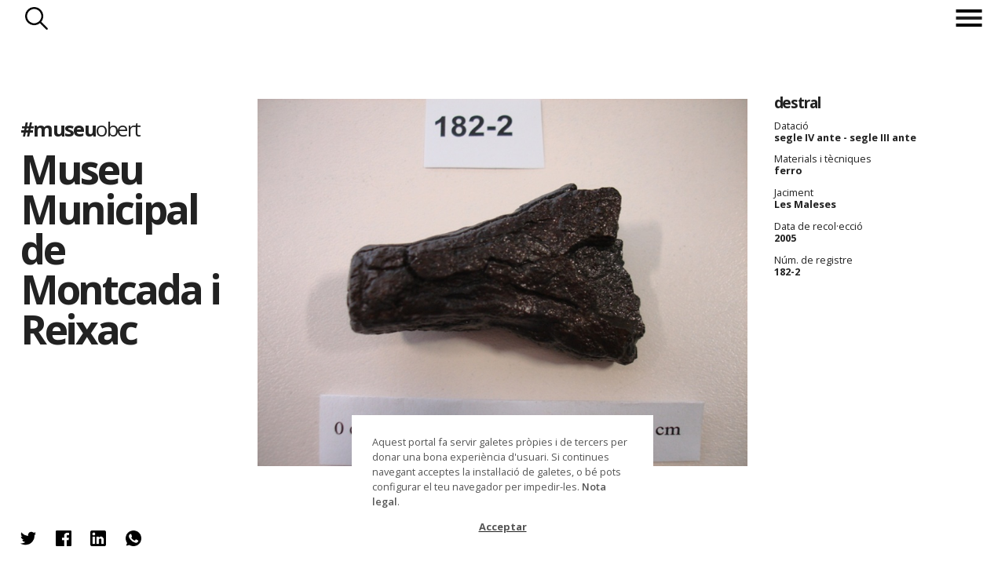

--- FILE ---
content_type: text/html; charset=utf-8
request_url: https://www.museuobert.cat/ca/museu-municipal-de-montcada-i-reixac/arqueologiaantropologia-1822
body_size: 39271
content:
<!doctype html>
<html  lang="ca" xml:lang="ca">
<head>
    <title>182-2 @mircultura.cat #museuobert</title>
    <script>
      if(window.location && window.location.hash) {
        var url = '/ca';
        url += '/' + window.location.pathname.replace('/ca/', '');
        url += '/' + window.location.hash.replace('#', '');
        url = url.replace(/\/+/g, '/');
        url = url.replace('museus-participants', 'museus');
        window.location = url;
      }
    </script>
    <meta name="googlebot" content="noimageindex">
    <meta name="Googlebot-Image" content="noindex">

    <meta name="description" content="destral / segle IV ante - segle III ante">

    <!-- Google tag (gtag.js) -->
    <script async src="https://www.googletagmanager.com/gtag/js?id=G-8DYVKSRH00"></script>
    <script>
        window.dataLayer = window.dataLayer || [];
        function gtag(){dataLayer.push(arguments);}
        gtag('js', new Date());

        gtag('config', 'G-8DYVKSRH00');
    </script>

    <meta name="viewport" content="width=device-width, initial-scale=1, maximum-scale=1">

    <meta property="og:title" content="182-2 @mircultura.cat #museuobert">
    <meta property="og:description" content="destral / segle IV ante - segle III ante">
    <meta property="og:image" content="https://d3mhiy5s25zreg.cloudfront.net/public/HeritageObject/MMMR_874314/5e989117846f77ad1329b66dd26671fb/full/medium/0/default.jpg">
    <meta property="og:url" content="https://www.museuobert.cat/ca/museu-municipal-de-montcada-i-reixac/arqueologiaantropologia-1822">
    <meta property="og:site_name" content="#museuobert">
    <meta name="twitter:card" content="summary_large_image">
    <meta property="twitter:image" content="https://d3mhiy5s25zreg.cloudfront.net/public/HeritageObject/MMMR_874314/5e989117846f77ad1329b66dd26671fb/full/medium/0/default.jpg">
    <meta name="twitter:site" content="@museuobert">
    <meta name="twitter:creator" content="">


    <link href="https://cdn.jsdelivr.net/npm/select2@4.0.13/dist/css/select2.min.css" rel="stylesheet" />
    <link rel="shortcut icon" href="/images/favicon_museuobert.ico" type="image/vnd.microsoft.icon" />

    <link rel="stylesheet" type="text/css" href="/css/styles@2.2.css">
    <script
      src="https://code.jquery.com/jquery-3.4.1.min.js"
      integrity="sha256-CSXorXvZcTkaix6Yvo6HppcZGetbYMGWSFlBw8HfCJo="
      crossorigin="anonymous"></script>
</head>
<body class="detail museu-municipal-de-montcada-i-reixac ">
<!-- Google Tag Manager (noscript) -->
<noscript><iframe src="https://www.googletagmanager.com/ns.html?id=GTM-WFR6X9S"
height="0" width="0" style="display:none;visibility:hidden"></iframe></noscript>
<!-- End Google Tag Manager (noscript) -->

  	 <header>
   <nav> 

       
    <div class="search-button">Cercar</div>
       <div class="menu">
           <div class="menu-button"><span></span></div>
            <ul class="menu-intro">
                <li><a href="/">Inici</a></li>
                   
               
                <li><a href="/ca/museus">Museus</a></li>
               <li><a href="/ca/propostes">Propostes</a></li>
              
            <span class="bottom">
                <li class="about"><span>Sobre el projecte</span></li>
            <li class="credits"><span>Crèdits</span></li>
                </span>
               </ul>
                   
           </div>
  </nav>
    <div class="search">
      <div class="title-search"><h3>Museu Municipal de Montcada i Reixac</h3></div>
      <div class="search-form">

        <form method="post" action ="/ca/museu-municipal-de-montcada-i-reixac/cerca">
            <input type="hidden" name="display">
            <input type="hidden" name="token">
            <div class="search-options">           
                <div class="simple-search">
                    <div class="simple-form">
                        <input name="keyword" class="form-control mr-sm-2 typeahead" type="text" placeholder="Fes una cerca" aria-label="Search">
                    </div>
                </div>
                <div class="rich-search">
                    <p class="title-search">Obrir cerca ampliada</p>
                    <div class="rich-form">
                        <select class="searchableSelect" name="objectTypes" data-facet="objectTypes">
                        </select>
                        <select class="searchableSelect" name="authorisedCreators" data-facet="authorisedCreators">
                        </select>
                        <select class="searchableSelect" name="places" data-facet="places">
                        </select>
                        <select class="searchableSelect" name="materials" data-facet="materials">
                        </select>
                        <select class="searchableSelect" name="techniques" data-facet="techniques">
                        </select>
                        <select type="text" placeholder="Des de" name="dateSince" data-facet="years" class="date dateSince searchableSelect"></select>
                        <select type="text" placeholder="Fins a" name="dateUntil" data-facet="years" class="date dateUntil searchableSelect"></select>
        
                    </div>
                </div>
                <div class="buttons">                     
                    <button type="reset" class="reset_button">Reset</button>
                    <button type="submit" class="submit_button">Troba</button>
                </div>
            </div>
        </form>
        <div class="filter-count"></div>  
        
        <style>
        
        /**/
        
        /*.rich-form.active {
            height: 31vh;
        
        }*/
        
        
        
        
        /*
        form.spin .rich-form >span, form.spin .rich-form >input {
            opacity:0;
        }
        .search-form .select2-selection__rendered {
            font-size:calc(0.55em + 0.2vw);
            line-height: calc(2em + 0.2vw - 4px)!important;
        }
        */
        
        /*.select2-container  {
            transition: height 1s ease-out;
        }*/
        
        body .select2-container--default .select2-selection--single {
            border-radius: 0 !important;
        }
        
        .select2-container .select2-selection--single {    
            background-color: #fff !important;    
        }
        
        .select2-container.selected .select2-selection--single {    
            background-color: #000!important;    
        }
        
        .select2-container .select2-selection__rendered {
            color: #000 !important;
        }
        
        .select2-container.selected .select2-selection__rendered {
            color: #fff !important;  
            font-size: 80%; 
            margin-top: 5px;
            overflow: visible !important;
        }
        
        .select2-dropdown {
            position: relative;
            top: -30px;
        }
        
        .loading-results {
            position:absolute;
            right:2px;
            top: 2px;
            height:30px;
            width:30px;
            background-color: #0000;
            background-image:url('/images/spinner-black.gif'); 
            background-repeat: no-repeat; 
            background-position:right top; 
            background-size: contain;
        }
        
        .select2-container--disabled .select2-selection--single {
            background-color: #eee !important;
            background-image:url('/images/spinner-black.gif'); 
            background-repeat: no-repeat; 
            background-position:right top; 
            background-size: 30px; 
        }
        
        .select2-container--disabled .select2-selection__arrow {
            display:none;
        }
        
        select:focus, input:focus{
            outline: none !important;
        }
        span:focus {
            outline: none !important;
        }
        
        
        .about-museum {
            z-index: 100 !important;
        }
        
        .searchableSelect {
            width: 100% !important;
        }
        
        .dateSince, .dateUntil {
            width:49.5% !important;
        }
        .dateSince {
            float:left !important;
        }
        
        .dateUntil{
            float:right;
        }
        
        select.empty {
            display: none;
        }
        
        .select2-container.empty {
            padding:0; margin:0;
        }
        
        .filter-count{
            display: none;
        }
        
        input.form-control.mr-sm-2.typeahead.tt-input, input.form-control.mr-sm-2.typeahead.tt-hint{
                   width: 100%;
                    border: 1px solid #fff;
                    font-size:calc((1rem + 0.45vw) * 1.2);
                    height: calc(((0.5rem + 0.4vw) * 3) + 1vw);
                    background-color:#0000;
                }
                
                input::placeholder {
                    color:#aaa !important;
                }
                input.tt-hint {
                    color:#aaa !important;
                }
        
        </style>
        
        <script>
        
        
        $(document).ready(function() {
        
        
        
            // CERCA SIMPLE
            var keywordDatasource = new Bloodhound({
                datumTokenizer: Bloodhound.tokenizers.whitespace,
                queryTokenizer: Bloodhound.tokenizers.whitespace,
                remote: {
                    url: '/ca/suggestions?query=%QUERY&repository=' + repositorySlug,
                    wildcard: '%QUERY'
                }
            });
            $('.simple-form .typeahead').typeahead(null, {
                name: 'keywordDatasource',
                source: keywordDatasource,
                display: function(s){ return s.label},        
                limit: 50,
            });
            $('.simple-form .typeahead').typeahead('val', currentKeyword);
                
        
            $(".rich-search p.title-search").click(function() {
              var linkText="Tancar cerca ampliada";
              var linkText2="Obrir cerca ampliada";
              
              $(".rich-form,.simple-search, .rich-search p.title-search").toggleClass("active");
              $('.rich-search p.title-search').html(linkText2);
              $('.rich-search p.title-search.active').html(linkText);
              $('.simple-form .typeahead').attr('disabled',($('.rich-search p.title-search.active').length>0));
              if ($('.rich-form.active').length!=0 && $('input[name="keyword"]').first().val()=='') {
                $('input[name="keyword"]').first().hide();
              } else {
                $('input[name="keyword"]').first().show();
              }
               $(".simple-search").one("webkitTransitionEnd otransitionend oTransitionEnd msTransitionEnd transitionend", // Esperem que double-click acabi transicions
                    function(event) {
                               $(".simple-search").toggleClass("inactive");
                    });
            });
        
        
                var getDefaultValue = function(fieldname) {
                    if(queryParams && queryParams[fieldname]) {
                        var id = queryParams[fieldname];
                        var label = queryParams[fieldname + '_display'];
                        return [{
                            id: id,
                            label: label,
                            selected: true,
                            default: true,
                         }]
                    }
                    return null; 
                }
        
                var select2options = function($field, defaultValue) {
                    var facetname = $field.attr('data-facet')
                    var fieldname = $field.attr('name')
        
                    return {
                        placeholder: formFilters[fieldname].label,
                        allowClear: true,
                        tags: (facetname === 'years'),
                        data: defaultValue || null,
                        language: {
                            noResults: function() {return "No s'han trobat resultats";}
                        },
                        ajax: {
                                url: `${autocompleteUrl}/t/default/f/${facetname}`,
                                data: function (params) {                  
                                  var token = $tokenField.val()
                                  var query = {
                                    query: params.term,
                                    token: token,
                                    limit: facetname === 'years' ? '1000' : '1000',
                                    min: $('.dateSince').attr('data-min'),
                                    max: $('.dateUntil').attr('data-max')
                                  }
                                  return query;
                                },
                                processResults: function (data) {            
                                    return {
                                        results: data && data.suggestions
                                    };
                                }            
                        },
                        createTag: function (params, a) {
                            var term = $.trim(params.term);
                            if (term === '' || isNaN(term)) {
                              return null;
                            }
                            return {
                              id: term,
                              label: term,
                              newTag: true // add additional parameters
                            }
                          },
                        templateSelection: function (data) {
                            if (!data.id) {
                                return data.text;
                            }            
                            return data.label;
                        },
                        templateResult: function (data, me) {
                            if(data.loading) {                                     
                                return ''
                            }
                            return $('<div>' + data.label + '</div>');
                            // return $('<div>' + data.label + (data.count !== undefined ? ' <span class="result-count">' + data.count + '</span>' : '') + '</div>');
                        }            
                    }
                }
        
                function updateToken() {
                   // Deshabilita tots els altres selects (buits) mentre demanes les noves dades
                    $select2Fields.each(function(){            
                        if($(this).val()) return;
                        $(this).prop("disabled", true);
                        $(this).next().addClass('loading');
                    })
             
                    // Prepara la query a partir dels valors del formulari
                    var queryParams = [];
                    var keyword = $keywordSearch.val()
                    queryParams.push(`keyword=${keyword}`)
                    $select2Fields.each(function(){
                        var fieldname = $(this).attr('name')
                        var value = $(this).val()
                        if($(this).val()) 
                            queryParams.push(`${fieldname}=${value}`)
                    })
                    var url = `${tokenUrl}?` + queryParams.join('&');
        
                    // Executa la query per obtenir el token dels propers filtres
                    $.get( url, function( data ) {        
                        var token = data && data.token;
                        $tokenField.val(token)
                        var count = data && data.count;
                        $counter.text(count)
        
                        $('.date').attr('data-min', data && data.dateMin)
                        $('.date').attr('data-max', data && data.dateMax)
        
                        var emptyFacets = data && data.emptyFacets || [];  
                        $select2Fields.each(function(){
                            var facetname = $(this).attr('data-facet');
                            $(this).next().removeClass('loading');
                            if(emptyFacets.includes(facetname) && !$(this).val()) {
                                $(this).prop("disabled", true);
                                $(this).addClass('empty');
                                $(this).next().addClass('empty');                    
                                $(this).next().animate({height: 0, opacity:0, display: "none"}, 500)
                            } else {
                                $(this).prop("disabled", false);                   
                                $(this).next().removeClass('empty');                     
                                $(this).removeClass('empty');                     
                                $(this).next().animate({height: "100%", opacity:100, display: "block"}, 500)
                            }
                        })
                    });       
                }
        
                function resetSelect2Field(self) {
                    $(self).val(null).trigger('change').html('')
                    $(self).prop('disabled', false);
                    $(self).removeClass('empty')
                    $(self).next()
                        .removeClass('selected')
                        .removeClass('empty')
                        .animate({height: "100%", opacity:100, display: "block"}, 500)        
                }
        
        
                // SEARCH FORM
                const formFilters = {
                    objectTypes: { label: "Nom de l'objecte"},
                    authorisedCreators: { label: "Autors"},
                    places: { label: "Lloc"},
                    materials: {label: "Material"},
                    techniques: {label: "Tècnica"},
                    dateSince: {label: "Des de"},
                    dateUntil: {label: "Fins a"},
                }
                var $searchForm = $('form').first();
                var $keywordSearch = $('input[name="keyword"]').first()    
                var $select2Fields = $('.searchableSelect');
                var $tokenField = $('input[name="token"]').first();
                var $hiddenFields = $('input[type="hidden"]');
                var $counter = $('.filter-count').first();
        
                $('form').submit(function(event) {
                    var richFormActive = $('.rich-form.active').length > 0;
                    
                    // If keyword, redirect to url
                    $keywordSearch.attr('disabled', false);
                    const keyword = $keywordSearch.val();
                    if (keyword) {
                        const href = $(this).attr('action') + '/' + string_to_slug(keyword)
                        $(this).attr('action', href)
                    }
        
                    // If Rich Form is not activated doesn't use for search
                    if (richFormActive === false) {
                        $select2Fields.each(function() {
                            var fieldname = $(this).attr('name')
                            $(this).html('')
                            $tokenField.val('');
                            $('input[name="'+fieldname+'_display"]').val('');
                        });
                    }
                    // Set terms to display in result page
                    let display = [keyword];
        
                    if (richFormActive) {
                        $select2Fields.each(function() {
                            var fieldname = $(this).attr('name')
                            var selected = $(this).select2('data').shift();
                            if(selected) {
                                display.push(selected.label);
                                $('input[name="'+fieldname+'_display"]').val(selected.label);
                            }
                        });
                    }
        
                    $('input[name="display"]').val(display.filter(d => d).join(' | '));
                });
        
                $(".reset_button").click(function() {
                    $('input').val('');        
                    $tokenField.val('');
                    $select2Fields.each(function(){
                        resetSelect2Field(this);
                    });
                    $keywordSearch.typeahead('val','');
                    var baseUrl = window.location.pathname.replace(/\/cerca\/.+/, '/cerca/')
                    console.log(baseUrl)
                    history.replaceState(null, "", baseUrl)
                });
        
        
            function initFilters() {
        
                // Says whether to open de rich form or not
                var openRichForm = false;
        
                //Selectize Filtres
                Object.keys(formFilters).forEach(function(fieldname){
                    $field = $('.searchableSelect[name="'+fieldname+'"]');
                
                    // Get defaultValue
                    var defaultValue = getDefaultValue(fieldname);            
        
                    // Selectize
                    $field.select2(select2options($field, defaultValue));  
        
                    //If any defaultValue is set should open rich form
                    if(defaultValue) {
                        openRichForm = true;
                        $field.next().addClass('selected');                        
                    }
        
                    if (fieldname === 'dateSince') {
                        $field.next().addClass('dateSince')
                    } else if (fieldname === 'dateUntil') {
                        $field.next().addClass('dateUntil')
                    } 
        
                    $displayfield = $('<input type="hidden" name="'+fieldname+'_display">')       
                    $searchForm.append($displayfield);
                 })     
        
                // If any filter exists
                if(openRichForm === true){                        
                    $(".rich-search p.title-search").trigger('click')      
                }        
        
                // Attach event listeners
                $select2Fields.on('select2:select', function(e, a){ 
                    $(this).next().addClass('selected')
                    var selected = $(this).select2('data').shift();
                    $counter.text(selected.count);
                    updateToken();
                    
                })
        
                $select2Fields.on('select2:clearing', function(e){  
                    $(this).val(null).trigger('change').html('')           
                    $(this).next().removeClass('selected')
                    updateToken();
                    e.preventDefault();
                });   
        
                updateToken();  
        
            }  
        
            initFilters();
        
         });
        </script>       

      </div> 
        
                
        
    </div>
    <p class="go-up">Tornar a inici de pàgina</p>
    <p class="repositry-name ">    
        Museu Municipal de Montcada i Reixac
    </p>
    </header>


      <p class="we-go">endavant</p>
      <p class="we-back">enrrere</p>


        <div class="about-page">
             <div class="close">Tancar</div>
             <p class="global-name"><a href="/">#museu<span>obert</span></a></p>     
             <h2>Sobre el projecte</h2>
             <div class="about-text">
             
           		<p> <strong>Museuobert.cat</strong> és un portal de difusió de col·leccions, que neix amb l'objectiu d'apropar el ciutadà a les institucions culturals, oferint la possibilitat de descobrir les peces dels museus i compartir-les a les xarxes socials.</p>
        
        		<p>Davant la situació d’excepcionalitat en la que ens trobem actualment i el confinament de la ciutadana a casa. Moltes indústries i sectors s’han vist afectats, entre ells el de la cultura, i calen eines per evitar una aturada completa.</p>
        
        		<p>La iniciativa neix impulsada per les empreses Nubilum i Coeli, amb l’objectiu d’afrontar el temps de confinament que estem vivint i la necessitat de mantenir oberts els museus que han hagut de tancar les seves portes físiques.</p>
        
        		<p>El portal és una eina, que hem posat a disposició del museus, per difondre les seves col·leccions de forma ràpida i senzilla. Cadascun d’ells ha escollit la informació que vol mostrar: una imatge amb una breu descripció de l'objecte (cartel·la) tal com si estigués exposada en una de les seves sales. En l’actual situació ha primat l’agilitat per sobre de l'exhaustivitat.</p>
        
        		<p><strong>#museu</strong>obert convida a perdre's per les col·leccions dels museus i a compartir les troballes a les xarxes socials, un dels canals de comunicació més potents en aquests moments de quarantena.</p>
        
        		<p><strong><a href="https://www.coeli.cat" target="_blank">Coeli</a></strong> és una solució al núvol per difondre, documentar i gestionar les col·leccions patrimonials de forma àgil i intuïtiva. </p>
        
        		<p><strong><a href="https://nubilum.cat" target="_blank">Nubilum</a></strong> Té com a missió integrar el coneixement, preservar-lo i fer-lo accessible.</p>
        
        		<p><strong><a href="https://www.edittio.com" target="_blank">Edittio</a></strong> Crea i dissenya interfícies gràfiques interatives per a entorns de cultura</p>
        
        		<p>Juntes, amb la implicació de tot l’equip del projecte han posat en marxa aquesta iniciativa.</p>
        
        		<br/>
        
        		<p>Ets un museu o institució cultural i vols difondre el teu patrimoni online? <strong><a href="https://www.coeli.cat/blog/unim-forces-perque-els-museus-no-parin/" target="_blank" style="text-decoration:underline;">Suma't a la iniciativa</a></strong>.</p>
        
        		<p>N.B. El projecte s’ha posat en funcionament en dues setmanes i és probable que tingui algunes mancances o limitacions que esperem que es minimitzin amb el temps. Per qualsevol proposta o suggeriment poden contactar a <a style="text-decoration:underline;" href="mailto:info@museuobert.cat">info@museuobert.cat.</a></p>
        
          		<p><a style="text-decoration:underline;" href="/ca/nota-legal">Nota legal</a></p>
        
        	</div>
        </div>        <div class="credits-page">
                     <div class="close">Tancar</div>
                     <p class="global-name"><a href="/">#museu<span>obert</span></a></p>
                     
                     <h2>Credits</h2>
                    <ul> 
                    <li> Impulsors del projecte
            <ul>
            <li><a href="https://www.coeli.cat" target="_blank">Coeli Platform</a></li>
            <li><a href="https://nubilum.cat" target="_blank">Nubilum</a></li>
            </ul>
                        </li>
                        <li>
        Disseny i direcció d’art
                            <ul>
        <li><a href="https://www.edittio.com" target="_blank">Edittio</a></li>
                                </ul>
                            </li>
                        <li>
        Comunicació i màrqueting
                            <ul>
                                <li>Francesca Barcellona</li>
        <li>Andrea Mejuto</li>
        <li>Enric Zapatero</li>
                                </ul>
                        </li>
                        <li>
        Gestió i coordinació amb les institucions participants
          <ul>                  
              <li>Carlota Royo</li>
              <li>Pep Casals</li>
              </ul>
                            </li>
                        <li>
        Processament de dades
                            <ul>
        <li>Marc Folia</li>
        <li>Carlota Royo</li>
        <li>Nubilum</li>
                                </ul>
                            </li>
                        <li>
        Desenvolupament
                            <ul>
        <li>Marc Folia</li>
        <li>David Solà</li>
        <li>Eduard Santamaria</li>
        <li>Edittio</li>
        <li>Nubilum</li>
                                </ul>
                            </li>
                        <li>
        Infraestructura tècnica i solució tecnològica
        <ul><li>Coeli Platform</li></ul>
                            </li>
                        <li>
                          
        
        Per més informació contactar amb:
        <ul>
        <li><a href="mailto:info@museuobert.cat">Carlota Royo</a></li>
        <li><a href="mailto:info@museuobert.cat">Francesca Barcellona</a></li>
        </ul></li></ul>
                 
                        </div>        <div class="about-museum  modal-page">
            <div class="close">Tancar</div>
            <div class="detail-museum"> 
                <figure class="logo-corpo"><img src="/images/logos/MMMR.png"/></figure>
                    <p class="web"><a href="https://www.montcada.cat/temes/cultura/" target="_blank">https://www.montcada.cat/temes/cultura/</a></p>
        
                
                <ul>        
                    <li class="facebook">
                        <p class="title-social">El Museu a Facebook</p>
                        <a href="https://es-es.facebook.com/mircultura.cat" target="_blank">
                        <p class="perfil" style="background-image:url('/images/logos/xarxes/MMMR_Logofb.jpg');background-repeat: no-repeat;background-position: center;background-size: 100%;"></p>                        
                            @mircultura.cat
                        </a>
                    </li>
                    <li class="instagram">
                        <p class="title-social">El Museu a Instagram</p>
                        <a href="https://www.instagram.com/museumunicipalmontcada/" target="_blank">
                            <p class="perfil" style="background-image:url('/images/logos/xarxes/MMMR_LogoRRSS.jpg');background-repeat: no-repeat;background-position: center;background-size: 100%;"></p>
                        
                            @museumunicipalmontcada
                        </a>
                    </li>
                </ul>
            </div>
        </div><div class="content">
    <div class="block-intro">
            <div class="image-museum" style="background-image:url(/images/frontal/MMMR.jpg)"></div>
        
     
        <div class="modal-intro">
            <div class="header-intro">
                <p class="global-name"><a href="/">#museu<span>obert</span></a></p>
                <h1><a href="/ca/museu-municipal-de-montcada-i-reixac" target="_blank">Museu Municipal de Montcada i Reixac</a></h1>
                
                
    
    <style>
    
    
    </style>
                <ul class="about-museum-nav">
                    
                    <li class="about-museum-link"><span>Sobre </span>Museu Municipal de Montcada i Reixac</li>
                </ul>
                
            </div>
           
            </div>
        </div>	<section id="card-detail">       
		<header>
			<a href="/ca/museu-municipal-de-montcada-i-reixac">Museu Municipal de Montcada i Reixac</a> 
			<a href="" class="to-page"><span></span></a>
		</header>
		<div class="modal-image">
			<div class="image"><img class="main-image" src="https://d3mhiy5s25zreg.cloudfront.net/public/HeritageObject/MMMR_874314/5e989117846f77ad1329b66dd26671fb/full/large/0/default.jpg" />
	    	<p class="copyright" style="margin-left:-50px">© Museu Municipal de Montcada i Reixac</p>
	    	</div>
		</div>
		<footer>
	    <div class="ticket-figure active">
	      
	        <dl>
	            <dt></dt><dd class="title" style="font-style:normal">destral</dd>
	        <dt>Datació</dt><dd>segle IV ante - segle III ante</dd>
	            <dt>Materials i tècniques</dt>
	                <dd>ferro</dd>
	        <dt>Jaciment</dt>
	        <dd>Les Maleses</dd>
	        <dt>Data de recol·ecció</dt><dd>2005</dd>
	    
	    
	    
	    
	            <dt>Núm. de registre</dt><dd>182-2</dd>
	    
	    
	    
	              </dl>
	        <p class="plus"></p>
	    </div>
	    
	    <style>
	    .pop-search {
	        display:none;
	        position: absolute;
	        z-index:100;
	        left:20px;
	        background-color: #eee;
	        border:1px solid #aaa;
	        padding:5px 10px;
	        margin-bottom: 5px;
	    }
	    .search-button-mini {
	        display: block;
	        font-size:14px;
	        border:0;
	        padding: 3px 30px 3px 0px; 
	        background-color: #0000;
	        background-image: url(/images/search-blk.png);
	        background-size: contain;
	        background-repeat: no-repeat;
	        background-position: center right;
	    }
	    .search-button-mini:hover{
	        cursor: pointer;
	    }
	    .external-link {
	        padding-left: 1px;
	        font-size:0.8vw;
	    }
	    .external-link a{
	        text-decoration: underline;
	    }
	    </style>		</footer>	
		<div id="modal-social" class="social-figure sharethis-inline-share-buttons">
		         <ul>
		            <li>
		            	<span 
		            		class="twitter st-custom-button" 
		            		data-network="twitter"
		            		data-title="destral / segle IV ante - segle III ante  @museuobert"
		            		data-url="https://www.museuobert.cat/ca/museu-municipal-de-montcada-i-reixac/arqueologiaantropologia-1822"            		
		            		data-image="https://d3mhiy5s25zreg.cloudfront.net/public/HeritageObject/MMMR_874314/5e989117846f77ad1329b66dd26671fb/full/medium/0/default.jpg"
		                        data-text=" @museuobert #museuobert"
		            		>Twitter</span>
		            </li>
		            <li>
		            	<span
		            		class="facebook st-custom-button" 
		            		data-network="facebook"
		                        data-title="destral / segle IV ante - segle III ante @mircultura.cat @museuobert"
		            		data-url="https://www.museuobert.cat/ca/museu-municipal-de-montcada-i-reixac/arqueologiaantropologia-1822"            		
		            		data-image="https://d3mhiy5s25zreg.cloudfront.net/public/HeritageObject/MMMR_874314/5e989117846f77ad1329b66dd26671fb/full/medium/0/default.jpg"
		                        data-text="@mircultura.cat @museuobert #museuobert"
		            		>Facebook</span>
		            </li>
		            <li>
		            	<span
		            		class="linkedin st-custom-button" 
		            		data-network="linkedin"
		                        data-title="destral / segle IV ante - segle III ante  @museuobert"
		            		data-url="https://www.museuobert.cat/ca/museu-municipal-de-montcada-i-reixac/arqueologiaantropologia-1822"            		
		            		data-image="https://d3mhiy5s25zreg.cloudfront.net/public/HeritageObject/MMMR_874314/5e989117846f77ad1329b66dd26671fb/full/medium/0/default.jpg"
		                        data-text=" @museuobert #museuobert"
		            		>Linkedin</span>
		            </li>
		            <li>
		            	<span
		            		class="whatsapp st-custom-button" 
		            		data-network="whatsapp"
		                        data-title="destral / segle IV ante - segle III ante  @museuobert"
		            		data-url="https://www.museuobert.cat/ca/museu-municipal-de-montcada-i-reixac/arqueologiaantropologia-1822"            		
		            		data-image="https://d3mhiy5s25zreg.cloudfront.net/public/HeritageObject/MMMR_874314/5e989117846f77ad1329b66dd26671fb/full/medium/0/default.jpg"
		                        data-text="destral / segle IV ante - segle III ante  @museuobert"
		            		>Whatsapp</span>
		            </li>                                              
		        </ul> 
		    </div>	</section>    
 </div>
      <div id="emergenteRGPD" style="display:none"><p>Aquest portal fa servir galetes pròpies i de tercers per donar una bona experiència d'usuari. Si continues navegant acceptes la instal·lació de galetes, o bé pots configurar el teu navegador per impedir-les. <a href="/ca/nota-legal">Nota legal</a>.</p><div id="botonRGPD">Acceptar</div></div>


    <script>
      var isProduction = true;
      var initialBaseUrl = window.location.pathname;
      var insertClaims = "false";      
      var similaritySearch = "false";                  
      var searchUrl="";
      var searchToken = searchUrl && searchUrl.replace('/HeritageObject/search/', '');
      var seed="";
      var page=undefined;
      var limit=page && page.limit;
      var language = "ca";
      var repositorySlug = "museu-municipal-de-montcada-i-reixac";
      var searchPathname = repositorySlug ? `/${language}/${repositorySlug}/cerca` : `/${language}/cerca`;
      var facetsSearch = "/facets" + searchPathname;
      var jsonSearch = "/json" + searchPathname + '/' + (searchUrl ? searchUrl.split("/")[3] : '');
      var autocompleteUrl = repositorySlug ? `/autocomplete/${language}/${repositorySlug}` : `/autocomplete/${language}`;
      var tokenUrl = repositorySlug ? `/token/${language}/${repositorySlug}` : `/token/${language}`;
      var currentKeyword = "";
      var queryParams = undefined;
      var pageSearchParams = "";
      var gridItemTemplate = "<li class='grid-item {is_claim}' data-url='{url}'><div class='detail'><p class='subtitle2'>{subtitle2}</p><p class='subtitle'>{subtitle}</p><p class='name'>{name}</p><p class='title'>{title}</p><p class='origin'>{repository_name}</p></div><figure><img src='{image_medium}' onerror='this.parentElement.parentElement.style.display = \"{onerror}\";' oncontextmenu='return false;'/></figure></li>";
      if (pageSearchParams!='') {
        gtag('event', 'cerca', {'event_label': pageSearchParams,'non_interaction': true});
        pageSearchParams.split('|').forEach(function(a) {
            let k = a.trim();
            if (k!='') {
                gtag('event', 'cerca_keyword', {'event_label': k,'non_interaction': true});
            }
        });
      }
    </script>
    <script src="/js/imagesloaded.pkgd.min.js"></script>
    <script src="https://cdnjs.cloudflare.com/ajax/libs/jquery.isotope/3.0.6/isotope.pkgd.min.js"></script>
    <script src="/js/masonry-horizontal.js"></script>
    <script src="https://cdnjs.cloudflare.com/ajax/libs/jquery-mousewheel/3.1.13/jquery.mousewheel.min.js" defer></script>
    <script src="/js/lazyload-cust@1.3.js"></script>      
    <script src="https://cdn.jsdelivr.net/npm/select2@4.0.13/dist/js/select2.min.js" defer></script>
    <script src="/js/typeahead.bundle.js" defer></script>
    <script src="/js/script@1.1.js" defer></script>
    <script src="/js/cookies.js" defer></script>
    <script type='text/javascript' src='https://platform-api.sharethis.com/js/sharethis.js#property=5e8b42b17a27060019ebe61f&cms=sop' async='async' defer></script>
</body>
</html>